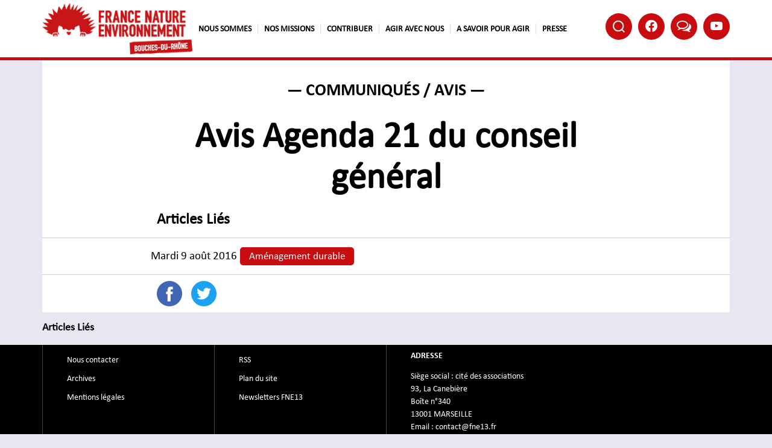

--- FILE ---
content_type: text/html; charset=UTF-8
request_url: https://www.fne13.fr/avis-agenda-21-du-conseil-general/
body_size: 6859
content:
<!DOCTYPE html><html class="no-js" lang="fr-FR"><head><meta charset="UTF-8"><meta name="viewport" content="width=device-width, initial-scale=1.0" ><base href="https://www.fne13.fr/"><link rel="profile" href="https://gmpg.org/xfn/11"> <script>function fvmuag(){if(navigator.userAgent.match(/x11.*fox\/54|oid\s4.*xus.*ome\/62|oobot|ighth|tmetr|eadles|ingdo/i))return!1;if(navigator.userAgent.match(/x11.*ome\/75\.0\.3770\.100/i)){var e=screen.width,t=screen.height;if("number"==typeof e&&"number"==typeof t&&862==t&&1367==e)return!1}return!0}</script> <!-- This site is optimized with the Yoast SEO plugin v14.6.1 - https://yoast.com/wordpress/plugins/seo/ --><title>Avis Agenda 21 du conseil général - FNE Bouches-du-Rhône</title><meta name="robots" content="index, follow" /><meta name="googlebot" content="index, follow, max-snippet:-1, max-image-preview:large, max-video-preview:-1" /><meta name="bingbot" content="index, follow, max-snippet:-1, max-image-preview:large, max-video-preview:-1" /><link rel="canonical" href="https://www.fne13.fr/avis-agenda-21-du-conseil-general/" /><meta property="og:locale" content="fr_FR" /><meta property="og:type" content="article" /><meta property="og:title" content="Avis Agenda 21 du conseil général - FNE Bouches-du-Rhône" /><meta property="og:description" content="Articles liés" /><meta property="og:url" content="https://www.fne13.fr/avis-agenda-21-du-conseil-general/" /><meta property="og:site_name" content="FNE Bouches-du-Rhône" /><meta property="article:publisher" content="https://fr-fr.facebook.com/fne13/" /><meta property="article:published_time" content="2016-08-09T11:52:48+00:00" /><meta name="twitter:card" content="summary_large_image" /><meta name="twitter:creator" content="@fne_13" /><meta name="twitter:site" content="@fne_13" /> <script type="application/ld+json" class="yoast-schema-graph">{"@context":"https://schema.org","@graph":[{"@type":"WebSite","@id":"https://www.fne13.fr/#website","url":"https://www.fne13.fr/","name":"FNE Bouches-du-Rh\u00f4ne","description":"F\u00e9d\u00e9ration d\u00e9partementale Bouches-du-Rh\u00f4ne des associations de Protection de la Nature","potentialAction":[{"@type":"SearchAction","target":"https://www.fne13.fr/?s={search_term_string}","query-input":"required name=search_term_string"}],"inLanguage":"fr-FR"},{"@type":"WebPage","@id":"https://www.fne13.fr/avis-agenda-21-du-conseil-general/#webpage","url":"https://www.fne13.fr/avis-agenda-21-du-conseil-general/","name":"Avis Agenda 21 du conseil g\u00e9n\u00e9ral - FNE Bouches-du-Rh\u00f4ne","isPartOf":{"@id":"https://www.fne13.fr/#website"},"datePublished":"2016-08-09T11:52:48+00:00","dateModified":"2016-08-09T11:52:48+00:00","author":{"@id":"https://www.fne13.fr/#/schema/person/e99b7806a5627d27215b8d8072607d8d"},"inLanguage":"fr-FR","potentialAction":[{"@type":"ReadAction","target":["https://www.fne13.fr/avis-agenda-21-du-conseil-general/"]}]},{"@type":["Person"],"@id":"https://www.fne13.fr/#/schema/person/e99b7806a5627d27215b8d8072607d8d","name":"herisson13","image":{"@type":"ImageObject","@id":"https://www.fne13.fr/#personlogo","inLanguage":"fr-FR","url":"https://secure.gravatar.com/avatar/e6df36241cc0eb1312b8c273f7b259b2?s=96&d=mm&r=g","caption":"herisson13"}}]}</script> <!-- / Yoast SEO plugin. --><style type="text/css" media="all">@font-face{font-family:'Ubuntu';font-display:block;font-style:normal;font-weight:400;src:url(https://fonts.gstatic.com/s/ubuntu/v21/4iCs6KVjbNBYlgo6ew.woff) format('woff')}</style><link rel='stylesheet' id='fvm-header-0-css'  href='https://www.fne13.fr/wp-content/uploads/cache/fvm/1761640865/out/header-2344887dcad76307003b472c4abc90145d9e81c0.min.css' media='all' /><link rel='stylesheet' id='fvm-header-2-css'  href='https://www.fne13.fr/wp-content/uploads/cache/fvm/1761640865/out/header-cf6c4c412759b9036f82f1cff2a4cea8c351d795.min.css' media='all' /> <script src='https://www.fne13.fr/wp-includes/js/jquery/jquery.js'></script><script>var bwg_objectsL10n = {"bwg_field_required":"field is required.","bwg_mail_validation":"Ce n'est pas une adresse email valide. ","bwg_search_result":"Il n'y a pas d'images correspondant \u00e0 votre recherche.","bwg_select_tag":"Select Tag","bwg_order_by":"Order By","bwg_search":"Recherche","bwg_show_ecommerce":"Show Ecommerce","bwg_hide_ecommerce":"Hide Ecommerce","bwg_show_comments":"Afficher les commentaires","bwg_hide_comments":"Masquer les commentaires","bwg_restore":"Restaurer","bwg_maximize":"Maximisez","bwg_fullscreen":"Plein \u00e9cran","bwg_exit_fullscreen":"Quitter plein \u00e9cran","bwg_search_tag":"SEARCH...","bwg_tag_no_match":"No tags found","bwg_all_tags_selected":"All tags selected","bwg_tags_selected":"tags selected","play":"Lecture","pause":"Pause","is_pro":"","bwg_play":"Lecture","bwg_pause":"Pause","bwg_hide_info":"Masquer info","bwg_show_info":"Afficher infos","bwg_hide_rating":"Masquer note","bwg_show_rating":"Afficher les classifications","ok":"Ok","cancel":"Cancel","select_all":"Select all","lazy_load":"0","lazy_loader":"https:\/\/www.fne13.fr\/wp-content\/plugins\/photo-gallery\/images\/ajax_loader.png","front_ajax":"0"};
var sendpress = {"invalidemail":"Veuillez saisir votre adresse e-mail","missingemail":"Veuillez saisir votre adresse e-mail","required":"Please enter all the required fields. <br> Required fields are marked with an (*)","ajaxurl":"https:\/\/www.fne13.fr\/wp-admin\/admin-ajax.php"};</script> <script defer src='https://www.fne13.fr/wp-content/uploads/cache/fvm/1761640865/out/header-31db6c6e1786eb471b53c8f517e576939ca820cc.min.js'></script><link rel='https://api.w.org/' href='https://www.fne13.fr/wp-json/' /><link rel="alternate" type="application/json+oembed" href="https://www.fne13.fr/wp-json/oembed/1.0/embed?url=https%3A%2F%2Fwww.fne13.fr%2Favis-agenda-21-du-conseil-general%2F" /><link rel="alternate" type="text/xml+oembed" href="https://www.fne13.fr/wp-json/oembed/1.0/embed?url=https%3A%2F%2Fwww.fne13.fr%2Favis-agenda-21-du-conseil-general%2F&#038;format=xml" /><!-- Global site tag (gtag.js) - Google Analytics --> <script async src="https://www.googletagmanager.com/gtag/js?id=UA-54154541-1"></script> <script>window.dataLayer = window.dataLayer || [];
				function gtag(){dataLayer.push(arguments);}
				gtag('js', new Date());

				gtag( 'config', 'UA-54154541-1' );
				gtag( 'event', 'page_view', { 'send_to': 'UA-54154541-1' });</script> <script>document.documentElement.className = document.documentElement.className.replace( 'no-js', 'js' );</script> <link rel="icon" href="https://www.fne13.fr/wp-content/uploads/2018/12/cropped-fne_logo-32x32.png" sizes="32x32" /><link rel="icon" href="https://www.fne13.fr/wp-content/uploads/2018/12/cropped-fne_logo-192x192.png" sizes="192x192" /><link rel="apple-touch-icon" href="https://www.fne13.fr/wp-content/uploads/2018/12/cropped-fne_logo-180x180.png" /><meta name="msapplication-TileImage" content="https://www.fne13.fr/wp-content/uploads/2018/12/cropped-fne_logo-270x270.png" /></head><body class="post-template-default single single-post postid-467 single-format-standard wp-custom-logo wp-embed-responsive singular enable-search-modal missing-post-thumbnail has-single-pagination showing-comments show-avatars footer-top-visible"><a class="skip-link screen-reader-text" href="#site-content">Skip to the content</a> <header id="site-header" class="header-footer-group" role="banner"><nav class="navbar navbar-expand-lg container"
id="main-navbar"><span class="site-logo"> <a href="https://www.fne13.fr/" class="custom-logo-link" rel="home"><img width="278" height="95" src="https://www.fne13.fr/wp-content/uploads/2018/12/logo_horizontal_bouches-du-rhone.png" class="custom-logo" alt="FNE Bouches-du-Rhône" /></a> </span> <button class="toggle navbar-toggler"
type="button"
data-toggle="collapse"
data-target="#main-navbar-menu"
aria-expanded="false"
aria-label="Toggle navigation"> <i class="fa fa-navicon"></i> </button><!-- Collect the nav links, forms, and other content for toggling --><div class="collapse navbar-collapse"
id="main-navbar-menu"><ul id="menu-menu-superieur" class="navbar-nav mr-auto"><li id="menu-item-1103" class="menu-item menu-item-type-post_type menu-item-object-page menu-item-1103"><a href="https://www.fne13.fr/qui-sommes-nous/"><span>Nous sommes</span></a></li><li id="menu-item-1102" class="menu-item menu-item-type-post_type menu-item-object-page menu-item-1102"><a href="https://www.fne13.fr/nos-missions/"><span>Nos missions</span></a></li><li id="menu-item-1101" class="menu-item menu-item-type-post_type menu-item-object-page menu-item-1101"><a href="https://www.fne13.fr/nous-soutenir/"><span>CONTRIBUER</span></a></li><li id="menu-item-1100" class="menu-item menu-item-type-post_type menu-item-object-page menu-item-1100"><a href="https://www.fne13.fr/agir-avec-nous/"><span>Agir avec nous</span></a></li><li id="menu-item-2713" class="menu-item menu-item-type-post_type menu-item-object-page menu-item-2713"><a href="https://www.fne13.fr/pratique/"><span>A savoir pour agir</span></a></li><li id="menu-item-2711" class="menu-item menu-item-type-post_type menu-item-object-page menu-item-2711"><a href="https://www.fne13.fr/presse/"><span>Presse</span></a></li></ul><div class="navbar-buttons"><div class="toggle-wrapper search-toggle-wrapper"><button class="toggle search-toggle desktop-search-toggle"
data-toggle-target=".search-modal"
data-toggle-body-class="showing-search-modal"
data-set-focus=".search-modal .search-field"
aria-expanded="false"> <span class="toggle-inner"> <svg class="svg-icon" aria-hidden="true" role="img" focusable="false" xmlns="http://www.w3.org/2000/svg" width="23" height="23" viewBox="0 0 23 23"><path d="M38.710696,48.0601792 L43,52.3494831 L41.3494831,54 L37.0601792,49.710696 C35.2632422,51.1481185 32.9839107,52.0076499 30.5038249,52.0076499 C24.7027226,52.0076499 20,47.3049272 20,41.5038249 C20,35.7027226 24.7027226,31 30.5038249,31 C36.3049272,31 41.0076499,35.7027226 41.0076499,41.5038249 C41.0076499,43.9839107 40.1481185,46.2632422 38.710696,48.0601792 Z M36.3875844,47.1716785 C37.8030221,45.7026647 38.6734666,43.7048964 38.6734666,41.5038249 C38.6734666,36.9918565 35.0157934,33.3341833 30.5038249,33.3341833 C25.9918565,33.3341833 22.3341833,36.9918565 22.3341833,41.5038249 C22.3341833,46.0157934 25.9918565,49.6734666 30.5038249,49.6734666 C32.7048964,49.6734666 34.7026647,48.8030221 36.1716785,47.3875844 C36.2023931,47.347638 36.2360451,47.3092237 36.2726343,47.2726343 C36.3092237,47.2360451 36.347638,47.2023931 36.3875844,47.1716785 Z" transform="translate(-20 -31)" /></svg> </span> </button><!-- .search-toggle --></div><div id="social_nav"><ul class="social-menu footer-social reset-list-style social-icons fill-children-current-color"><li id="menu-item-1084" class="menu-item menu-item-type-custom menu-item-object-custom menu-item-1084"><a href="https://fr-fr.facebook.com/fne13/"><i class="fnepaca fne-facebook" aria-hidden="true"></i>Facebook</a></li><li id="menu-item-1085" class="menu-item menu-item-type-custom menu-item-object-custom menu-item-1085"><a href="https://bsky.app/profile/fne13.bsky.social"><i class="fontawesome fa-comments-o" aria-hidden="true"></i>Bluesky</a></li><li id="menu-item-1718" class="menu-item menu-item-type-custom menu-item-object-custom menu-item-1718"><a href="https://www.youtube.com/channel/UCt--d5mpm_4Fdzvbxu73mUQ?view_as=subscriber"><i class="fnepaca fne-youtube" aria-hidden="true"></i>Youtube</a></li></ul><!-- .footer-social --></div></div></div></nav><!-- .navbar --></header><!-- #site-header --><div id="site-top"></div><div class="menu-modal cover-modal header-footer-group" data-modal-target-string=".menu-modal"><div class="menu-modal-inner modal-inner"><div class="menu-wrapper section-inner"><div class="menu-top"><button class="toggle close-nav-toggle fill-children-current-color" data-toggle-target=".menu-modal" data-toggle-body-class="showing-menu-modal" aria-expanded="false" data-set-focus=".menu-modal"> <span class="toggle-text">Close Menu</span> <svg class="svg-icon" aria-hidden="true" role="img" focusable="false" xmlns="http://www.w3.org/2000/svg" width="16" height="16" viewBox="0 0 16 16"><polygon fill="" fill-rule="evenodd" points="6.852 7.649 .399 1.195 1.445 .149 7.899 6.602 14.352 .149 15.399 1.195 8.945 7.649 15.399 14.102 14.352 15.149 7.899 8.695 1.445 15.149 .399 14.102" /></svg> </button><!-- .nav-toggle --> <nav class="mobile-menu" aria-label="Mobile" role="navigation"><ul class="modal-menu reset-list-style"><li class="menu-item menu-item-type-post_type menu-item-object-page menu-item-1103"><div class="ancestor-wrapper"><a href="https://www.fne13.fr/qui-sommes-nous/">Nous sommes</a></div><!-- .ancestor-wrapper --></li><li class="menu-item menu-item-type-post_type menu-item-object-page menu-item-1102"><div class="ancestor-wrapper"><a href="https://www.fne13.fr/nos-missions/">Nos missions</a></div><!-- .ancestor-wrapper --></li><li class="menu-item menu-item-type-post_type menu-item-object-page menu-item-1101"><div class="ancestor-wrapper"><a href="https://www.fne13.fr/nous-soutenir/">CONTRIBUER</a></div><!-- .ancestor-wrapper --></li><li class="menu-item menu-item-type-post_type menu-item-object-page menu-item-1100"><div class="ancestor-wrapper"><a href="https://www.fne13.fr/agir-avec-nous/">Agir avec nous</a></div><!-- .ancestor-wrapper --></li><li class="menu-item menu-item-type-post_type menu-item-object-page menu-item-2713"><div class="ancestor-wrapper"><a href="https://www.fne13.fr/pratique/">A savoir pour agir</a></div><!-- .ancestor-wrapper --></li><li class="menu-item menu-item-type-post_type menu-item-object-page menu-item-2711"><div class="ancestor-wrapper"><a href="https://www.fne13.fr/presse/">Presse</a></div><!-- .ancestor-wrapper --></li></ul></nav></div><!-- .menu-top --><div class="menu-bottom"> <nav aria-label="Expanded Social links" role="navigation"><ul class="social-menu reset-list-style social-icons fill-children-current-color"><li class="menu-item menu-item-type-custom menu-item-object-custom menu-item-1084"><a href="https://fr-fr.facebook.com/fne13/"><span class="screen-reader-text"><i class="fnepaca fne-facebook" aria-hidden="true"></i>Facebook</span></a></li><li class="menu-item menu-item-type-custom menu-item-object-custom menu-item-1085"><a href="https://bsky.app/profile/fne13.bsky.social"><span class="screen-reader-text"><i class="fontawesome fa-comments-o" aria-hidden="true"></i>Bluesky</span></a></li><li class="menu-item menu-item-type-custom menu-item-object-custom menu-item-1718"><a href="https://www.youtube.com/channel/UCt--d5mpm_4Fdzvbxu73mUQ?view_as=subscriber"><span class="screen-reader-text"><i class="fnepaca fne-youtube" aria-hidden="true"></i>Youtube</span></a></li></ul> </nav><!-- .social-menu --></div><!-- .menu-bottom --></div><!-- .menu-wrapper --></div><!-- .menu-modal-inner --></div><!-- .menu-modal --><div class="search-modal cover-modal header-footer-group"
data-modal-target-string=".search-modal"><div class="search-modal-inner modal-inner"><div class="section-inner"><form role="search" aria-label="Search for:" method="get" class="search-form" action="https://www.fne13.fr/"> <label for="search-form-1"> <span class="screen-reader-text">Search for:</span> <input type="search"
id="search-form-1"
class="search-field"
placeholder="Recherche &hellip;"
value="" name="s" /> </label> <input type="hidden" name="post_type" value="post" /> <button type="submit" value="Submit"> <span class="search-submit-inner"> <svg class="svg-icon" aria-hidden="true" role="img" focusable="false" xmlns="http://www.w3.org/2000/svg" width="23" height="23" viewBox="0 0 23 23"><path d="M38.710696,48.0601792 L43,52.3494831 L41.3494831,54 L37.0601792,49.710696 C35.2632422,51.1481185 32.9839107,52.0076499 30.5038249,52.0076499 C24.7027226,52.0076499 20,47.3049272 20,41.5038249 C20,35.7027226 24.7027226,31 30.5038249,31 C36.3049272,31 41.0076499,35.7027226 41.0076499,41.5038249 C41.0076499,43.9839107 40.1481185,46.2632422 38.710696,48.0601792 Z M36.3875844,47.1716785 C37.8030221,45.7026647 38.6734666,43.7048964 38.6734666,41.5038249 C38.6734666,36.9918565 35.0157934,33.3341833 30.5038249,33.3341833 C25.9918565,33.3341833 22.3341833,36.9918565 22.3341833,41.5038249 C22.3341833,46.0157934 25.9918565,49.6734666 30.5038249,49.6734666 C32.7048964,49.6734666 34.7026647,48.8030221 36.1716785,47.3875844 C36.2023931,47.347638 36.2360451,47.3092237 36.2726343,47.2726343 C36.3092237,47.2360451 36.347638,47.2023931 36.3875844,47.1716785 Z" transform="translate(-20 -31)" /></svg> </span> </button></form><button class="toggle search-untoggle close-search-toggle fill-children-current-color"
data-toggle-target=".search-modal"
data-toggle-body-class="showing-search-modal"
data-set-focus=".search-modal .search-field"
aria-expanded="false"> <span class="screen-reader-text">Close search</span> <svg class="svg-icon" aria-hidden="true" role="img" focusable="false" xmlns="http://www.w3.org/2000/svg" width="16" height="16" viewBox="0 0 16 16"><polygon fill="" fill-rule="evenodd" points="6.852 7.649 .399 1.195 1.445 .149 7.899 6.602 14.352 .149 15.399 1.195 8.945 7.649 15.399 14.102 14.352 15.149 7.899 8.695 1.445 15.149 .399 14.102" /></svg> </button><!-- .search-toggle --></div><!-- .section-inner --></div><!-- .search-modal-inner --></div><!-- .menu-modal --><div id="content" class="site-content"><div id="primary" class="content-area"><div class="article-container container"> <article
id="post-467" class="single post-467 post type-post status-publish format-standard hentry category-communiques-avis tag-amenagement"	itemscope itemtype="http://schema.org/Article"
><meta itemprop="datePublished" content="mardi 9 août 2016"/> <!--<meta itemprop="interactionCount" content="GooglePlus:3"/> --> <!--
<header class="entry-header"> --><div class="detail-cat"> — <span>Communiqués / Avis</span> —</div><h1 class="entry-title">Avis Agenda 21 du conseil général</h1><div class="entry-content"><div class='yarpp-related yarpp-related-none'><h3>Articles liés</h3><p></p></div></div><div class="entry-meta"><div class="entry-meta-container"><div class="entry-meta-item"> <span class="posted-on">mardi 9 août 2016</span></div><div class="entry-meta-item"> <a href="https://www.fne13.fr/thematiques/amenagement/" class="tag-link"> Aménagement durable </a></div></div><!-- .entry-meta-container --></div><!-- .entry-meta --> <!--
</header> --><div class="entry-content"><div class="share-block"> <i class="fnepaca fne-fb-round" style="color: #4267B2;"><a class="share-button" href="https://www.facebook.com/sharer.php?u=https%3A%2F%2Fwww.fne13.fr%2Favis-agenda-21-du-conseil-general%2F" target="blank"></a></i> <i class="fnepaca fne-twitter-round" style="color: #1DA1F2;"><a class="share-button" href="https://twitter.com/share?url=https%3A%2F%2Fwww.fne13.fr%2Favis-agenda-21-du-conseil-general%2F%20via%20%40FNEPACA" target="blank"></a></i> <i class="fnepaca fne-gplus-round" style="color: #CC4748;"><a class="share-button" href="https://plus.google.com/share?url=https%3A%2F%2Fwww.fne13.fr%2Favis-agenda-21-du-conseil-general%2F" target="blank"></a></i></div></div><!-- .entry-content --> <footer class="entry-footer"> </footer><!-- .entry-footer --> </article><!-- #post-## --><div class='yarpp-related yarpp-related-none'><h3>Articles liés</h3><p></p></div></div></div><!-- #primary --></div><!-- #content --></div><!-- #content --> <footer id="colophon" class="site-footer" role="contentinfo"><div class="container footer-container"><div class="row"><div class="col-md-3 footer-menu-col"><ul id="menu-pied-de-page-1" class="menu"><li id="menu-item-1099" class="menu-item menu-item-type-post_type menu-item-object-page menu-item-1099"><a href="https://www.fne13.fr/nous-contacter/">Nous contacter</a></li><li id="menu-item-1110" class="menu-item menu-item-type-post_type menu-item-object-page menu-item-1110"><a href="https://www.fne13.fr/archives/">Archives</a></li><li id="menu-item-1416" class="menu-item menu-item-type-post_type menu-item-object-page menu-item-1416"><a href="https://www.fne13.fr/mentions-legales/">Mentions légales</a></li></ul></div><div class="col-md-3 footer-menu-col"><ul id="menu-pied-de-page-2" class="menu"><li id="menu-item-1104" class="menu-item menu-item-type-custom menu-item-object-custom menu-item-1104"><a href="/feed">RSS</a></li><li id="menu-item-1105" class="menu-item menu-item-type-custom menu-item-object-custom menu-item-1105"><a href="/sitemap.xml">Plan du site</a></li><li id="menu-item-1106" class="menu-item menu-item-type-custom menu-item-object-custom menu-item-1106"><a href="https://www.fne13.fr/newslettersFNE13/">Newsletters FNE13</a></li></ul></div><div class="col-md-6 footer-menu-col"><h4 class="widget-title">Adresse</h4><div class="textwidget"><p>Siège social : cité des associations<br /> 93, La Canebière<br /> Boîte n°340<br /> 13001 MARSEILLE<br /> Email : <a href="mailto:contact@fne13.fr">contact@fne13.fr</a></p></div></div></div></div> </footer><!-- #colophon --></div><!-- #page --><!-- Modal --><div class="modal fade"
id="modal-newsletter"
tabindex="-1"
role="dialog"><div class="modal-dialog modal-lg modal-dialog-centered" role="document"><div class="modal-content"><div class="modal-body" id="modal-body-subscribe" > <button type="button" class="close" data-dismiss="modal" aria-hidden="true"> <span>×</span> </button><div id="news_letter_modal_body"><div class="modal-newsletter-head"><div class="icon-box"> <i class="fa fa-envelope-open-o"></i></div><div><h4>Inscrivez-vous à notre newsletter</h4><p>Recevez chaque mois la lettre d'information FNE Bouches-du-Rhône                et restez informé de l’actualité de l’environnement dans la région.</p></div></div> <input type="hidden" id="fne_newsletter_sub_nonce" value="fd233e8df0"/><div class="text-input"> <input name="firstname" id="newsletter-firstname" placeholder="Prénom" type="text"></div><div class="text-input"> <input name="lastname" id="newsletter-lastname" placeholder="Nom" type="text"></div><div class="text-input"
data-toggle="popover"
data-placement="bottom"
data-content="L'adresse saisie n'est pas valide."> <input name="email"
placeholder="Email" id="newsletter-email" type="text"></div><div class="submit-input"> <input value="Je m'inscris" type="submit" id="newsletter-subscribe"></div></div></div><div class="modal-body" id="modal-body-confirmed" style="display: none;"><div class="modal-newsletter-head"><div class="icon-box"> <i class="fa fa-envelope-open-o"></i></div><div><h4>Merci de votre soutien</h4><p>Vous recevrez dans quelques instants un email pour confirmer votre inscription.</p></div></div><div class="submit-input"> <input value="OK" type="submit" id="newsletter-ok"></div></div></div></div></div> <script>var fne_newsletter_data = {"ajaxurl":"https:\/\/www.fne13.fr\/wp-admin\/admin-ajax.php"};
var siteUrl = "https:\/\/www.fne13.fr";
var fne_pdf = {"pluginDirPath":"\/home\/fnekxaza\/www\/wp-content\/plugins\/fne-pdf\/","pluginDirUrl":"https:\/\/www.fne13.fr\/wp-content\/plugins\/fne-pdf\/"};</script> <script defer src='https://www.fne13.fr/wp-content/uploads/cache/fvm/1761640865/out/footer-7854bddb2edfe6425c0c63b774a9bd44811b303e.min.js'></script><script src='https://ajax.googleapis.com/ajax/libs/webfont/1.6.26/webfont.js'></script><script>var mailoptin_globals = {"public_js":"https:\/\/www.fne13.fr\/wp-content\/plugins\/mailoptin\/src\/core\/src\/assets\/js\/src","mailoptin_ajaxurl":"\/avis-agenda-21-du-conseil-general\/?mailoptin-ajax=%%endpoint%%","is_customize_preview":"false","disable_impression_tracking":"false","sidebar":"0","js_required_title":"Title is required."};
var ajax_url = "https:\/\/www.fne13.fr\/wp-admin\/admin-ajax.php";
var posts_per_page = "24";
var posts_current_page = "1";
var should_close_subnav = "1";</script> <script defer src='https://www.fne13.fr/wp-content/uploads/cache/fvm/1761640865/out/footer-f6f312cffe994ae19c99fbc6f08841ac6a4a949c.min.js'></script> <script>/(trident|msie)/i.test(navigator.userAgent)&&document.getElementById&&window.addEventListener&&window.addEventListener("hashchange",function(){var t,e=location.hash.substring(1);/^[A-z0-9_-]+$/.test(e)&&(t=document.getElementById(e))&&(/^(?:a|select|input|button|textarea)$/i.test(t.tagName)||(t.tabIndex=-1),t.focus())},!1);</script> </body></html>